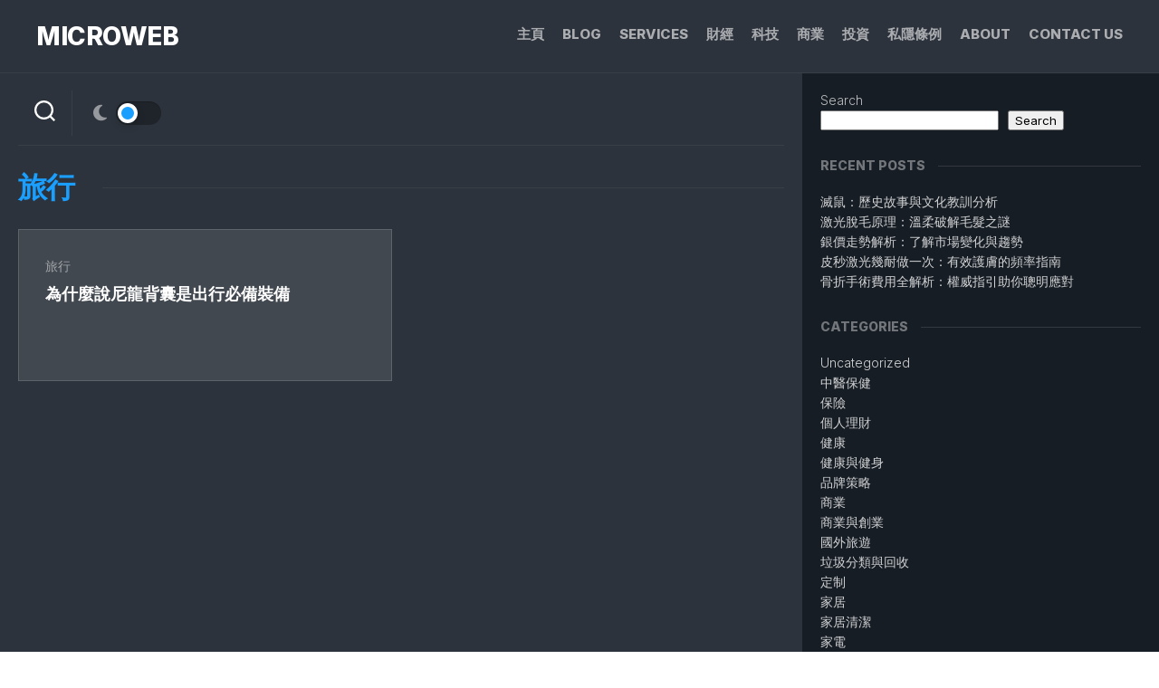

--- FILE ---
content_type: text/html; charset=UTF-8
request_url: https://microweb.com.hk/category/%E6%97%85%E8%A1%8C/
body_size: 11369
content:
<!DOCTYPE html> 
<html class="no-js" lang="en-US">

<head>
	<meta charset="UTF-8">
	<meta name="viewport" content="width=device-width, initial-scale=1.0">
	<link rel="profile" href="https://gmpg.org/xfn/11">
		
	<meta name='robots' content='index, follow, max-image-preview:large, max-snippet:-1, max-video-preview:-1' />
<script>document.documentElement.className = document.documentElement.className.replace("no-js","js");</script>

	<!-- This site is optimized with the Yoast SEO plugin v26.8 - https://yoast.com/product/yoast-seo-wordpress/ -->
	<title>旅行 Archives - MICROWEB</title>
	<link rel="canonical" href="https://microweb.com.hk/category/旅行/" />
	<meta property="og:locale" content="en_US" />
	<meta property="og:type" content="article" />
	<meta property="og:title" content="旅行 Archives - MICROWEB" />
	<meta property="og:url" content="https://microweb.com.hk/category/旅行/" />
	<meta property="og:site_name" content="MICROWEB" />
	<meta name="twitter:card" content="summary_large_image" />
	<script type="application/ld+json" class="yoast-schema-graph">{"@context":"https://schema.org","@graph":[{"@type":"CollectionPage","@id":"https://microweb.com.hk/category/%e6%97%85%e8%a1%8c/","url":"https://microweb.com.hk/category/%e6%97%85%e8%a1%8c/","name":"旅行 Archives - MICROWEB","isPartOf":{"@id":"https://microweb.com.hk/#website"},"primaryImageOfPage":{"@id":"https://microweb.com.hk/category/%e6%97%85%e8%a1%8c/#primaryimage"},"image":{"@id":"https://microweb.com.hk/category/%e6%97%85%e8%a1%8c/#primaryimage"},"thumbnailUrl":"https://microweb.com.hk/wp-content/uploads/2024/04/istockphoto-1322139186-612x612-1.jpg","breadcrumb":{"@id":"https://microweb.com.hk/category/%e6%97%85%e8%a1%8c/#breadcrumb"},"inLanguage":"en-US"},{"@type":"ImageObject","inLanguage":"en-US","@id":"https://microweb.com.hk/category/%e6%97%85%e8%a1%8c/#primaryimage","url":"https://microweb.com.hk/wp-content/uploads/2024/04/istockphoto-1322139186-612x612-1.jpg","contentUrl":"https://microweb.com.hk/wp-content/uploads/2024/04/istockphoto-1322139186-612x612-1.jpg","width":612,"height":408,"caption":"A woman in white clothes uses a tablet to check in for an airplane flight before leaving for the airport."},{"@type":"BreadcrumbList","@id":"https://microweb.com.hk/category/%e6%97%85%e8%a1%8c/#breadcrumb","itemListElement":[{"@type":"ListItem","position":1,"name":"Home","item":"https://microweb.com.hk/"},{"@type":"ListItem","position":2,"name":"旅行"}]},{"@type":"WebSite","@id":"https://microweb.com.hk/#website","url":"https://microweb.com.hk/","name":"MICROWEB","description":"","potentialAction":[{"@type":"SearchAction","target":{"@type":"EntryPoint","urlTemplate":"https://microweb.com.hk/?s={search_term_string}"},"query-input":{"@type":"PropertyValueSpecification","valueRequired":true,"valueName":"search_term_string"}}],"inLanguage":"en-US"}]}</script>
	<!-- / Yoast SEO plugin. -->


<link rel='dns-prefetch' href='//fonts.googleapis.com' />
<link rel="alternate" type="application/rss+xml" title="MICROWEB &raquo; Feed" href="https://microweb.com.hk/feed/" />
<link rel="alternate" type="application/rss+xml" title="MICROWEB &raquo; Comments Feed" href="https://microweb.com.hk/comments/feed/" />
<link rel="alternate" type="application/rss+xml" title="MICROWEB &raquo; 旅行 Category Feed" href="https://microweb.com.hk/category/%e6%97%85%e8%a1%8c/feed/" />
<style id='wp-img-auto-sizes-contain-inline-css' type='text/css'>
img:is([sizes=auto i],[sizes^="auto," i]){contain-intrinsic-size:3000px 1500px}
/*# sourceURL=wp-img-auto-sizes-contain-inline-css */
</style>

<style id='wp-emoji-styles-inline-css' type='text/css'>

	img.wp-smiley, img.emoji {
		display: inline !important;
		border: none !important;
		box-shadow: none !important;
		height: 1em !important;
		width: 1em !important;
		margin: 0 0.07em !important;
		vertical-align: -0.1em !important;
		background: none !important;
		padding: 0 !important;
	}
/*# sourceURL=wp-emoji-styles-inline-css */
</style>
<link rel='stylesheet' id='wp-block-library-css' href='https://microweb.com.hk/wp-includes/css/dist/block-library/style.min.css?ver=6.9' type='text/css' media='all' />
<style id='classic-theme-styles-inline-css' type='text/css'>
/*! This file is auto-generated */
.wp-block-button__link{color:#fff;background-color:#32373c;border-radius:9999px;box-shadow:none;text-decoration:none;padding:calc(.667em + 2px) calc(1.333em + 2px);font-size:1.125em}.wp-block-file__button{background:#32373c;color:#fff;text-decoration:none}
/*# sourceURL=/wp-includes/css/classic-themes.min.css */
</style>
<style id='global-styles-inline-css' type='text/css'>
:root{--wp--preset--aspect-ratio--square: 1;--wp--preset--aspect-ratio--4-3: 4/3;--wp--preset--aspect-ratio--3-4: 3/4;--wp--preset--aspect-ratio--3-2: 3/2;--wp--preset--aspect-ratio--2-3: 2/3;--wp--preset--aspect-ratio--16-9: 16/9;--wp--preset--aspect-ratio--9-16: 9/16;--wp--preset--color--black: #000000;--wp--preset--color--cyan-bluish-gray: #abb8c3;--wp--preset--color--white: #ffffff;--wp--preset--color--pale-pink: #f78da7;--wp--preset--color--vivid-red: #cf2e2e;--wp--preset--color--luminous-vivid-orange: #ff6900;--wp--preset--color--luminous-vivid-amber: #fcb900;--wp--preset--color--light-green-cyan: #7bdcb5;--wp--preset--color--vivid-green-cyan: #00d084;--wp--preset--color--pale-cyan-blue: #8ed1fc;--wp--preset--color--vivid-cyan-blue: #0693e3;--wp--preset--color--vivid-purple: #9b51e0;--wp--preset--gradient--vivid-cyan-blue-to-vivid-purple: linear-gradient(135deg,rgb(6,147,227) 0%,rgb(155,81,224) 100%);--wp--preset--gradient--light-green-cyan-to-vivid-green-cyan: linear-gradient(135deg,rgb(122,220,180) 0%,rgb(0,208,130) 100%);--wp--preset--gradient--luminous-vivid-amber-to-luminous-vivid-orange: linear-gradient(135deg,rgb(252,185,0) 0%,rgb(255,105,0) 100%);--wp--preset--gradient--luminous-vivid-orange-to-vivid-red: linear-gradient(135deg,rgb(255,105,0) 0%,rgb(207,46,46) 100%);--wp--preset--gradient--very-light-gray-to-cyan-bluish-gray: linear-gradient(135deg,rgb(238,238,238) 0%,rgb(169,184,195) 100%);--wp--preset--gradient--cool-to-warm-spectrum: linear-gradient(135deg,rgb(74,234,220) 0%,rgb(151,120,209) 20%,rgb(207,42,186) 40%,rgb(238,44,130) 60%,rgb(251,105,98) 80%,rgb(254,248,76) 100%);--wp--preset--gradient--blush-light-purple: linear-gradient(135deg,rgb(255,206,236) 0%,rgb(152,150,240) 100%);--wp--preset--gradient--blush-bordeaux: linear-gradient(135deg,rgb(254,205,165) 0%,rgb(254,45,45) 50%,rgb(107,0,62) 100%);--wp--preset--gradient--luminous-dusk: linear-gradient(135deg,rgb(255,203,112) 0%,rgb(199,81,192) 50%,rgb(65,88,208) 100%);--wp--preset--gradient--pale-ocean: linear-gradient(135deg,rgb(255,245,203) 0%,rgb(182,227,212) 50%,rgb(51,167,181) 100%);--wp--preset--gradient--electric-grass: linear-gradient(135deg,rgb(202,248,128) 0%,rgb(113,206,126) 100%);--wp--preset--gradient--midnight: linear-gradient(135deg,rgb(2,3,129) 0%,rgb(40,116,252) 100%);--wp--preset--font-size--small: 13px;--wp--preset--font-size--medium: 20px;--wp--preset--font-size--large: 36px;--wp--preset--font-size--x-large: 42px;--wp--preset--spacing--20: 0.44rem;--wp--preset--spacing--30: 0.67rem;--wp--preset--spacing--40: 1rem;--wp--preset--spacing--50: 1.5rem;--wp--preset--spacing--60: 2.25rem;--wp--preset--spacing--70: 3.38rem;--wp--preset--spacing--80: 5.06rem;--wp--preset--shadow--natural: 6px 6px 9px rgba(0, 0, 0, 0.2);--wp--preset--shadow--deep: 12px 12px 50px rgba(0, 0, 0, 0.4);--wp--preset--shadow--sharp: 6px 6px 0px rgba(0, 0, 0, 0.2);--wp--preset--shadow--outlined: 6px 6px 0px -3px rgb(255, 255, 255), 6px 6px rgb(0, 0, 0);--wp--preset--shadow--crisp: 6px 6px 0px rgb(0, 0, 0);}:where(.is-layout-flex){gap: 0.5em;}:where(.is-layout-grid){gap: 0.5em;}body .is-layout-flex{display: flex;}.is-layout-flex{flex-wrap: wrap;align-items: center;}.is-layout-flex > :is(*, div){margin: 0;}body .is-layout-grid{display: grid;}.is-layout-grid > :is(*, div){margin: 0;}:where(.wp-block-columns.is-layout-flex){gap: 2em;}:where(.wp-block-columns.is-layout-grid){gap: 2em;}:where(.wp-block-post-template.is-layout-flex){gap: 1.25em;}:where(.wp-block-post-template.is-layout-grid){gap: 1.25em;}.has-black-color{color: var(--wp--preset--color--black) !important;}.has-cyan-bluish-gray-color{color: var(--wp--preset--color--cyan-bluish-gray) !important;}.has-white-color{color: var(--wp--preset--color--white) !important;}.has-pale-pink-color{color: var(--wp--preset--color--pale-pink) !important;}.has-vivid-red-color{color: var(--wp--preset--color--vivid-red) !important;}.has-luminous-vivid-orange-color{color: var(--wp--preset--color--luminous-vivid-orange) !important;}.has-luminous-vivid-amber-color{color: var(--wp--preset--color--luminous-vivid-amber) !important;}.has-light-green-cyan-color{color: var(--wp--preset--color--light-green-cyan) !important;}.has-vivid-green-cyan-color{color: var(--wp--preset--color--vivid-green-cyan) !important;}.has-pale-cyan-blue-color{color: var(--wp--preset--color--pale-cyan-blue) !important;}.has-vivid-cyan-blue-color{color: var(--wp--preset--color--vivid-cyan-blue) !important;}.has-vivid-purple-color{color: var(--wp--preset--color--vivid-purple) !important;}.has-black-background-color{background-color: var(--wp--preset--color--black) !important;}.has-cyan-bluish-gray-background-color{background-color: var(--wp--preset--color--cyan-bluish-gray) !important;}.has-white-background-color{background-color: var(--wp--preset--color--white) !important;}.has-pale-pink-background-color{background-color: var(--wp--preset--color--pale-pink) !important;}.has-vivid-red-background-color{background-color: var(--wp--preset--color--vivid-red) !important;}.has-luminous-vivid-orange-background-color{background-color: var(--wp--preset--color--luminous-vivid-orange) !important;}.has-luminous-vivid-amber-background-color{background-color: var(--wp--preset--color--luminous-vivid-amber) !important;}.has-light-green-cyan-background-color{background-color: var(--wp--preset--color--light-green-cyan) !important;}.has-vivid-green-cyan-background-color{background-color: var(--wp--preset--color--vivid-green-cyan) !important;}.has-pale-cyan-blue-background-color{background-color: var(--wp--preset--color--pale-cyan-blue) !important;}.has-vivid-cyan-blue-background-color{background-color: var(--wp--preset--color--vivid-cyan-blue) !important;}.has-vivid-purple-background-color{background-color: var(--wp--preset--color--vivid-purple) !important;}.has-black-border-color{border-color: var(--wp--preset--color--black) !important;}.has-cyan-bluish-gray-border-color{border-color: var(--wp--preset--color--cyan-bluish-gray) !important;}.has-white-border-color{border-color: var(--wp--preset--color--white) !important;}.has-pale-pink-border-color{border-color: var(--wp--preset--color--pale-pink) !important;}.has-vivid-red-border-color{border-color: var(--wp--preset--color--vivid-red) !important;}.has-luminous-vivid-orange-border-color{border-color: var(--wp--preset--color--luminous-vivid-orange) !important;}.has-luminous-vivid-amber-border-color{border-color: var(--wp--preset--color--luminous-vivid-amber) !important;}.has-light-green-cyan-border-color{border-color: var(--wp--preset--color--light-green-cyan) !important;}.has-vivid-green-cyan-border-color{border-color: var(--wp--preset--color--vivid-green-cyan) !important;}.has-pale-cyan-blue-border-color{border-color: var(--wp--preset--color--pale-cyan-blue) !important;}.has-vivid-cyan-blue-border-color{border-color: var(--wp--preset--color--vivid-cyan-blue) !important;}.has-vivid-purple-border-color{border-color: var(--wp--preset--color--vivid-purple) !important;}.has-vivid-cyan-blue-to-vivid-purple-gradient-background{background: var(--wp--preset--gradient--vivid-cyan-blue-to-vivid-purple) !important;}.has-light-green-cyan-to-vivid-green-cyan-gradient-background{background: var(--wp--preset--gradient--light-green-cyan-to-vivid-green-cyan) !important;}.has-luminous-vivid-amber-to-luminous-vivid-orange-gradient-background{background: var(--wp--preset--gradient--luminous-vivid-amber-to-luminous-vivid-orange) !important;}.has-luminous-vivid-orange-to-vivid-red-gradient-background{background: var(--wp--preset--gradient--luminous-vivid-orange-to-vivid-red) !important;}.has-very-light-gray-to-cyan-bluish-gray-gradient-background{background: var(--wp--preset--gradient--very-light-gray-to-cyan-bluish-gray) !important;}.has-cool-to-warm-spectrum-gradient-background{background: var(--wp--preset--gradient--cool-to-warm-spectrum) !important;}.has-blush-light-purple-gradient-background{background: var(--wp--preset--gradient--blush-light-purple) !important;}.has-blush-bordeaux-gradient-background{background: var(--wp--preset--gradient--blush-bordeaux) !important;}.has-luminous-dusk-gradient-background{background: var(--wp--preset--gradient--luminous-dusk) !important;}.has-pale-ocean-gradient-background{background: var(--wp--preset--gradient--pale-ocean) !important;}.has-electric-grass-gradient-background{background: var(--wp--preset--gradient--electric-grass) !important;}.has-midnight-gradient-background{background: var(--wp--preset--gradient--midnight) !important;}.has-small-font-size{font-size: var(--wp--preset--font-size--small) !important;}.has-medium-font-size{font-size: var(--wp--preset--font-size--medium) !important;}.has-large-font-size{font-size: var(--wp--preset--font-size--large) !important;}.has-x-large-font-size{font-size: var(--wp--preset--font-size--x-large) !important;}
:where(.wp-block-post-template.is-layout-flex){gap: 1.25em;}:where(.wp-block-post-template.is-layout-grid){gap: 1.25em;}
:where(.wp-block-term-template.is-layout-flex){gap: 1.25em;}:where(.wp-block-term-template.is-layout-grid){gap: 1.25em;}
:where(.wp-block-columns.is-layout-flex){gap: 2em;}:where(.wp-block-columns.is-layout-grid){gap: 2em;}
:root :where(.wp-block-pullquote){font-size: 1.5em;line-height: 1.6;}
/*# sourceURL=global-styles-inline-css */
</style>
<link rel='stylesheet' id='timelines-style-css' href='https://microweb.com.hk/wp-content/themes/timelines/style.css?ver=6.9' type='text/css' media='all' />
<style id='timelines-style-inline-css' type='text/css'>
body { font-family: "Inter", Arial, sans-serif; }

/*# sourceURL=timelines-style-inline-css */
</style>
<link rel='stylesheet' id='timelines-responsive-css' href='https://microweb.com.hk/wp-content/themes/timelines/responsive.css?ver=6.9' type='text/css' media='all' />
<link rel='stylesheet' id='timelines-light-css' href='https://microweb.com.hk/wp-content/themes/timelines/light.css?ver=6.9' type='text/css' media='all' />
<link rel='stylesheet' id='timelines-font-awesome-css' href='https://microweb.com.hk/wp-content/themes/timelines/fonts/all.min.css?ver=6.9' type='text/css' media='all' />
<link rel='stylesheet' id='inter-css' href='//fonts.googleapis.com/css?family=Inter%3A400%2C300%2C600%2C800&#038;ver=6.9' type='text/css' media='all' />
<script type="text/javascript" src="https://microweb.com.hk/wp-includes/js/jquery/jquery.min.js?ver=3.7.1" id="jquery-core-js"></script>
<script type="text/javascript" src="https://microweb.com.hk/wp-includes/js/jquery/jquery-migrate.min.js?ver=3.4.1" id="jquery-migrate-js"></script>
<script type="text/javascript" src="https://microweb.com.hk/wp-content/themes/timelines/js/slick.min.js?ver=6.9" id="timelines-slick-js"></script>
<link rel="https://api.w.org/" href="https://microweb.com.hk/wp-json/" /><link rel="alternate" title="JSON" type="application/json" href="https://microweb.com.hk/wp-json/wp/v2/categories/25" /><link rel="EditURI" type="application/rsd+xml" title="RSD" href="https://microweb.com.hk/xmlrpc.php?rsd" />
<meta name="generator" content="WordPress 6.9" />
<meta name="generator" content="Elementor 3.34.2; features: additional_custom_breakpoints; settings: css_print_method-internal, google_font-enabled, font_display-swap">
			<style>
				.e-con.e-parent:nth-of-type(n+4):not(.e-lazyloaded):not(.e-no-lazyload),
				.e-con.e-parent:nth-of-type(n+4):not(.e-lazyloaded):not(.e-no-lazyload) * {
					background-image: none !important;
				}
				@media screen and (max-height: 1024px) {
					.e-con.e-parent:nth-of-type(n+3):not(.e-lazyloaded):not(.e-no-lazyload),
					.e-con.e-parent:nth-of-type(n+3):not(.e-lazyloaded):not(.e-no-lazyload) * {
						background-image: none !important;
					}
				}
				@media screen and (max-height: 640px) {
					.e-con.e-parent:nth-of-type(n+2):not(.e-lazyloaded):not(.e-no-lazyload),
					.e-con.e-parent:nth-of-type(n+2):not(.e-lazyloaded):not(.e-no-lazyload) * {
						background-image: none !important;
					}
				}
			</style>
			<style id="kirki-inline-styles"></style></head>

<body class="archive category category-25 wp-embed-responsive wp-theme-timelines full-width invert-light-logo featured-fade logged-out elementor-default elementor-kit-540">

	<script>
		document.body.classList.add(localStorage.getItem('theme') || 'dark');
	</script>


<a class="skip-link screen-reader-text" href="#page">Skip to content</a>

<div id="wrapper">
	
	<header id="header" class="nav-menu-dropdown-left">
	
		<div class="group">
			<p class="site-title"><a href="https://microweb.com.hk/" rel="home">MICROWEB</a></p>
							<p class="site-description"></p>
						
							<div id="wrap-nav-header" class="wrap-nav">
							<nav id="nav-header-nav" class="main-navigation nav-menu">
			<button class="menu-toggle" aria-controls="primary-menu" aria-expanded="false">
				<span class="screen-reader-text">Expand Menu</span><div class="menu-toggle-icon"><span></span><span></span><span></span></div>			</button>
			<div class="menu-main-menu-container"><ul id="nav-header" class="menu"><li id="menu-item-21" class="menu-item menu-item-type-post_type menu-item-object-page menu-item-21"><span class="menu-item-wrapper"><a href="https://microweb.com.hk/home/">主頁</a></span></li>
<li id="menu-item-563" class="menu-item menu-item-type-post_type menu-item-object-page current_page_parent menu-item-563"><span class="menu-item-wrapper"><a href="https://microweb.com.hk/blog/"><span class="screen-reader-text">Current Page Parent </span>Blog</a></span></li>
<li id="menu-item-695" class="menu-item menu-item-type-post_type menu-item-object-page menu-item-695"><span class="menu-item-wrapper"><a href="https://microweb.com.hk/services/">Services</a></span></li>
<li id="menu-item-691" class="menu-item menu-item-type-post_type menu-item-object-page menu-item-691"><span class="menu-item-wrapper"><a href="https://microweb.com.hk/%e8%b2%a1%e7%b6%93/">財經</a></span></li>
<li id="menu-item-692" class="menu-item menu-item-type-post_type menu-item-object-page menu-item-692"><span class="menu-item-wrapper"><a href="https://microweb.com.hk/%e7%a7%91%e6%8a%80/">科技</a></span></li>
<li id="menu-item-696" class="menu-item menu-item-type-taxonomy menu-item-object-category menu-item-696"><span class="menu-item-wrapper"><a href="https://microweb.com.hk/category/%e5%95%86%e6%a5%ad/">商業</a></span></li>
<li id="menu-item-697" class="menu-item menu-item-type-taxonomy menu-item-object-category menu-item-697"><span class="menu-item-wrapper"><a href="https://microweb.com.hk/category/%e6%8a%95%e8%b3%87/">投資</a></span></li>
<li id="menu-item-562" class="menu-item menu-item-type-post_type menu-item-object-page menu-item-562"><span class="menu-item-wrapper"><a href="https://microweb.com.hk/%e7%a7%81%e9%9a%b1%e6%a2%9d%e4%be%8b/">私隱條例</a></span></li>
<li id="menu-item-694" class="menu-item menu-item-type-post_type menu-item-object-page menu-item-694"><span class="menu-item-wrapper"><a href="https://microweb.com.hk/about/">About</a></span></li>
<li id="menu-item-693" class="menu-item menu-item-type-post_type menu-item-object-page menu-item-693"><span class="menu-item-wrapper"><a href="https://microweb.com.hk/contact-us/">Contact Us</a></span></li>
</ul></div>		</nav>
						</div>
						
						
		</div>
		
	</header><!--/#header-->

	<div class="grid-container">
		
		
<div class="left-sidebar">
	<div class="left-sidebar-inner styled-scrollbars">
		<div class="left-sidebar-inner-pad">
			
			<div class="sidebar sidebar-content">
					
								
								
				
		<div id="recent-posts-3" class="widget widget_recent_entries">
		<h3>最新文章</h3>
		<ul>
											<li>
					<a href="https://microweb.com.hk/2026/01/05/%e6%bb%85%e9%bc%a0%ef%bc%9a%e6%ad%b7%e5%8f%b2%e6%95%85%e4%ba%8b%e8%88%87%e6%96%87%e5%8c%96%e6%95%99%e8%a8%93%e5%88%86%e6%9e%90/">滅鼠：歷史故事與文化教訓分析</a>
											<span class="post-date">January 5, 2026</span>
									</li>
											<li>
					<a href="https://microweb.com.hk/2026/01/05/%e6%bf%80%e5%85%89%e8%84%ab%e6%af%9b%e5%8e%9f%e7%90%86%ef%bc%9a%e6%ba%ab%e6%9f%94%e7%a0%b4%e8%a7%a3%e6%af%9b%e9%ab%ae%e4%b9%8b%e8%ac%8e/">激光脫毛原理：溫柔破解毛髮之謎</a>
											<span class="post-date">January 5, 2026</span>
									</li>
											<li>
					<a href="https://microweb.com.hk/2026/01/05/%e9%8a%80%e5%83%b9%e8%b5%b0%e5%8b%a2%e8%a7%a3%e6%9e%90%ef%bc%9a%e4%ba%86%e8%a7%a3%e5%b8%82%e5%a0%b4%e8%ae%8a%e5%8c%96%e8%88%87%e8%b6%a8%e5%8b%a2/">銀價走勢解析：了解市場變化與趨勢</a>
											<span class="post-date">January 5, 2026</span>
									</li>
											<li>
					<a href="https://microweb.com.hk/2026/01/05/%e7%9a%ae%e7%a7%92%e6%bf%80%e5%85%89%e5%b9%be%e8%80%90%e5%81%9a%e4%b8%80%e6%ac%a1%ef%bc%9a%e6%9c%89%e6%95%88%e8%ad%b7%e8%86%9a%e7%9a%84%e9%a0%bb%e7%8e%87%e6%8c%87%e5%8d%97/">皮秒激光幾耐做一次：有效護膚的頻率指南</a>
											<span class="post-date">January 5, 2026</span>
									</li>
											<li>
					<a href="https://microweb.com.hk/2026/01/05/%e9%aa%a8%e6%8a%98%e6%89%8b%e8%a1%93%e8%b2%bb%e7%94%a8%e5%85%a8%e8%a7%a3%e6%9e%90%ef%bc%9a%e6%ac%8a%e5%a8%81%e6%8c%87%e5%bc%95%e5%8a%a9%e4%bd%a0%e8%81%b0%e6%98%8e%e6%87%89%e5%b0%8d/">骨折手術費用全解析：權威指引助你聰明應對</a>
											<span class="post-date">January 5, 2026</span>
									</li>
											<li>
					<a href="https://microweb.com.hk/2026/01/05/%e5%8d%8a%e6%9c%88%e6%9d%bf%e6%89%8b%e8%a1%93%e8%b2%bb%e7%94%a8%e8%a9%b3%e8%a7%a3%e8%88%87%e5%af%a6%e9%9a%9b%e8%80%83%e9%87%8f/">半月板手術費用詳解與實際考量</a>
											<span class="post-date">January 5, 2026</span>
									</li>
					</ul>

		</div>				
			</div><!--/.sidebar-content-->

		</div>
	</div>
</div>		
		<div class="subgrid-container">
			<div class="main-header">
				
					
				
								
									

								
								
			</div>
			<div class="main-container" id="page">

<div class="main-content">

	<div class="subheader group">

			<div class="search-trap-focus">
			<button class="toggle-search" data-target=".search-trap-focus">
				<svg class="svg-icon" id="svg-search" aria-hidden="true" role="img" focusable="false" xmlns="http://www.w3.org/2000/svg" width="23" height="23" viewBox="0 0 23 23"><path d="M38.710696,48.0601792 L43,52.3494831 L41.3494831,54 L37.0601792,49.710696 C35.2632422,51.1481185 32.9839107,52.0076499 30.5038249,52.0076499 C24.7027226,52.0076499 20,47.3049272 20,41.5038249 C20,35.7027226 24.7027226,31 30.5038249,31 C36.3049272,31 41.0076499,35.7027226 41.0076499,41.5038249 C41.0076499,43.9839107 40.1481185,46.2632422 38.710696,48.0601792 Z M36.3875844,47.1716785 C37.8030221,45.7026647 38.6734666,43.7048964 38.6734666,41.5038249 C38.6734666,36.9918565 35.0157934,33.3341833 30.5038249,33.3341833 C25.9918565,33.3341833 22.3341833,36.9918565 22.3341833,41.5038249 C22.3341833,46.0157934 25.9918565,49.6734666 30.5038249,49.6734666 C32.7048964,49.6734666 34.7026647,48.8030221 36.1716785,47.3875844 C36.2023931,47.347638 36.2360451,47.3092237 36.2726343,47.2726343 C36.3092237,47.2360451 36.347638,47.2023931 36.3875844,47.1716785 Z" transform="translate(-20 -31)"></path></svg>
				<svg class="svg-icon" id="svg-close" aria-hidden="true" role="img" focusable="false" xmlns="http://www.w3.org/2000/svg" width="23" height="23" viewBox="0 0 16 16"><polygon fill="" fill-rule="evenodd" points="6.852 7.649 .399 1.195 1.445 .149 7.899 6.602 14.352 .149 15.399 1.195 8.945 7.649 15.399 14.102 14.352 15.149 7.899 8.695 1.445 15.149 .399 14.102"></polygon></svg>
			</button>
			<div class="search-expand">
				<div class="search-expand-inner">
					<form method="get" class="searchform themeform" action="https://microweb.com.hk/">
	<div>
		<input type="text" class="search" name="s" onblur="if(this.value=='')this.value='To search type and hit enter';" onfocus="if(this.value=='To search type and hit enter')this.value='';" value="To search type and hit enter" />
	</div>
</form>				</div>
			</div>
		</div>
	
			<button id="theme-toggle">
			<i class="fas fa-sun"></i>
			<i class="fas fa-moon"></i>
			<span id="theme-toggle-btn"></span>
		</button>
	
			<ul class="social-links"></ul>	
</div>	
	<div class="stickywrap">
	
			<h1 class="sticky-heading sticky-heading-alt">旅行</h1>


			
		<div class="category-featured-cards group">
			<div class="featured-card-outer">
	<div class="featured-card">

		<div class="featured-card-image-wrapper">
			<div class="featured-card-image" style="background-image:url('https://microweb.com.hk/wp-content/uploads/2024/04/istockphoto-1322139186-612x612-1.jpg');">
				<a class="featured-card-link" href="https://microweb.com.hk/2024/04/18/%e7%82%ba%e4%bb%80%e9%ba%bc%e8%aa%aa%e5%b0%bc%e9%be%8d%e8%83%8c%e5%9b%8a%e6%98%af%e5%87%ba%e8%a1%8c%e5%bf%85%e5%82%99%e8%a3%9d%e5%82%99/"></a>
			</div>
												</div>
		
		<div class="featured-card-content">
			<div class="featured-card-category"><a href="https://microweb.com.hk/category/%e6%97%85%e8%a1%8c/" rel="category tag">旅行</a></div>
			<h2 class="featured-card-title">
				<a href="https://microweb.com.hk/2024/04/18/%e7%82%ba%e4%bb%80%e9%ba%bc%e8%aa%aa%e5%b0%bc%e9%be%8d%e8%83%8c%e5%9b%8a%e6%98%af%e5%87%ba%e8%a1%8c%e5%bf%85%e5%82%99%e8%a3%9d%e5%82%99/" rel="bookmark">為什麼說尼龍背囊是出行必備裝備</a>
			</h2>
		</div>
		
	</div>
</div>		</div>
	
	</div>
	
	
</div><!--/.main-content-->


<div class="right-sidebar styled-scrollbars">
	<aside class="right-sidebar-inner">
		<div class="right-sidebar-inner-pad">
		
			<div class="sidebar sidebar-content">

								
				<div id="block-16" class="widget widget_block widget_search"><form role="search" method="get" action="https://microweb.com.hk/" class="wp-block-search__button-outside wp-block-search__text-button wp-block-search"    ><label class="wp-block-search__label" for="wp-block-search__input-1" >Search</label><div class="wp-block-search__inside-wrapper" ><input class="wp-block-search__input" id="wp-block-search__input-1" placeholder="" value="" type="search" name="s" required /><button aria-label="Search" class="wp-block-search__button wp-element-button" type="submit" >Search</button></div></form></div><div id="block-17" class="widget widget_block"><div class="wp-block-group"><div class="wp-block-group__inner-container is-layout-flow wp-block-group-is-layout-flow"><h2 class="wp-block-heading">Recent Posts</h2><ul class="wp-block-latest-posts__list wp-block-latest-posts"><li><a class="wp-block-latest-posts__post-title" href="https://microweb.com.hk/2026/01/05/%e6%bb%85%e9%bc%a0%ef%bc%9a%e6%ad%b7%e5%8f%b2%e6%95%85%e4%ba%8b%e8%88%87%e6%96%87%e5%8c%96%e6%95%99%e8%a8%93%e5%88%86%e6%9e%90/">滅鼠：歷史故事與文化教訓分析</a></li>
<li><a class="wp-block-latest-posts__post-title" href="https://microweb.com.hk/2026/01/05/%e6%bf%80%e5%85%89%e8%84%ab%e6%af%9b%e5%8e%9f%e7%90%86%ef%bc%9a%e6%ba%ab%e6%9f%94%e7%a0%b4%e8%a7%a3%e6%af%9b%e9%ab%ae%e4%b9%8b%e8%ac%8e/">激光脫毛原理：溫柔破解毛髮之謎</a></li>
<li><a class="wp-block-latest-posts__post-title" href="https://microweb.com.hk/2026/01/05/%e9%8a%80%e5%83%b9%e8%b5%b0%e5%8b%a2%e8%a7%a3%e6%9e%90%ef%bc%9a%e4%ba%86%e8%a7%a3%e5%b8%82%e5%a0%b4%e8%ae%8a%e5%8c%96%e8%88%87%e8%b6%a8%e5%8b%a2/">銀價走勢解析：了解市場變化與趨勢</a></li>
<li><a class="wp-block-latest-posts__post-title" href="https://microweb.com.hk/2026/01/05/%e7%9a%ae%e7%a7%92%e6%bf%80%e5%85%89%e5%b9%be%e8%80%90%e5%81%9a%e4%b8%80%e6%ac%a1%ef%bc%9a%e6%9c%89%e6%95%88%e8%ad%b7%e8%86%9a%e7%9a%84%e9%a0%bb%e7%8e%87%e6%8c%87%e5%8d%97/">皮秒激光幾耐做一次：有效護膚的頻率指南</a></li>
<li><a class="wp-block-latest-posts__post-title" href="https://microweb.com.hk/2026/01/05/%e9%aa%a8%e6%8a%98%e6%89%8b%e8%a1%93%e8%b2%bb%e7%94%a8%e5%85%a8%e8%a7%a3%e6%9e%90%ef%bc%9a%e6%ac%8a%e5%a8%81%e6%8c%87%e5%bc%95%e5%8a%a9%e4%bd%a0%e8%81%b0%e6%98%8e%e6%87%89%e5%b0%8d/">骨折手術費用全解析：權威指引助你聰明應對</a></li>
</ul></div></div></div><div id="block-20" class="widget widget_block"><div class="wp-block-group"><div class="wp-block-group__inner-container is-layout-flow wp-block-group-is-layout-flow"><h2 class="wp-block-heading">Categories</h2><ul class="wp-block-categories-list wp-block-categories">	<li class="cat-item cat-item-1"><a href="https://microweb.com.hk/category/uncategorized/">Uncategorized</a>
</li>
	<li class="cat-item cat-item-62"><a href="https://microweb.com.hk/category/%e4%b8%ad%e9%86%ab%e4%bf%9d%e5%81%a5/">中醫保健</a>
</li>
	<li class="cat-item cat-item-21"><a href="https://microweb.com.hk/category/%e4%bf%9d%e9%9a%aa/">保險</a>
</li>
	<li class="cat-item cat-item-57"><a href="https://microweb.com.hk/category/%e5%80%8b%e4%ba%ba%e7%90%86%e8%b2%a1/">個人理財</a>
</li>
	<li class="cat-item cat-item-19"><a href="https://microweb.com.hk/category/%e5%81%a5%e5%ba%b7/">健康</a>
</li>
	<li class="cat-item cat-item-44"><a href="https://microweb.com.hk/category/%e5%81%a5%e5%ba%b7%e8%88%87%e5%81%a5%e8%ba%ab/">健康與健身</a>
</li>
	<li class="cat-item cat-item-58"><a href="https://microweb.com.hk/category/%e5%93%81%e7%89%8c%e7%ad%96%e7%95%a5/">品牌策略</a>
</li>
	<li class="cat-item cat-item-13"><a href="https://microweb.com.hk/category/%e5%95%86%e6%a5%ad/">商業</a>
</li>
	<li class="cat-item cat-item-41"><a href="https://microweb.com.hk/category/%e5%95%86%e6%a5%ad%e8%88%87%e5%89%b5%e6%a5%ad/">商業與創業</a>
</li>
	<li class="cat-item cat-item-50"><a href="https://microweb.com.hk/category/%e5%9c%8b%e5%a4%96%e6%97%85%e9%81%8a/">國外旅遊</a>
</li>
	<li class="cat-item cat-item-66"><a href="https://microweb.com.hk/category/%e5%9e%83%e5%9c%be%e5%88%86%e9%a1%9e%e8%88%87%e5%9b%9e%e6%94%b6/">垃圾分類與回收</a>
</li>
	<li class="cat-item cat-item-22"><a href="https://microweb.com.hk/category/%e5%ae%9a%e5%88%b6/">定制</a>
</li>
	<li class="cat-item cat-item-30"><a href="https://microweb.com.hk/category/%e5%ae%b6%e5%b1%85/">家居</a>
</li>
	<li class="cat-item cat-item-32"><a href="https://microweb.com.hk/category/%e5%ae%b6%e5%b1%85%e6%b8%85%e6%bd%94/">家居清潔</a>
</li>
	<li class="cat-item cat-item-34"><a href="https://microweb.com.hk/category/%e5%ae%b6%e9%9b%bb/">家電</a>
</li>
	<li class="cat-item cat-item-48"><a href="https://microweb.com.hk/category/%e5%b1%85%e5%ae%b6%e8%a8%ad%e8%a8%88%e8%88%87%e8%a3%9d%e4%bf%ae/">居家設計與裝修</a>
</li>
	<li class="cat-item cat-item-55"><a href="https://microweb.com.hk/category/%e5%b9%bc%e5%85%92%e6%95%99%e8%82%b2/">幼兒教育</a>
</li>
	<li class="cat-item cat-item-24"><a href="https://microweb.com.hk/category/%e6%85%88%e5%96%84/">慈善</a>
</li>
	<li class="cat-item cat-item-27"><a href="https://microweb.com.hk/category/%e6%87%b7%e5%ad%95/">懷孕</a>
</li>
	<li class="cat-item cat-item-59"><a href="https://microweb.com.hk/category/%e6%88%b6%e5%a4%96%e6%b4%bb%e5%8b%95%e8%88%87%e9%9c%b2%e7%87%9f/">戶外活動與露營</a>
</li>
	<li class="cat-item cat-item-16"><a href="https://microweb.com.hk/category/%e6%89%8b%e9%8c%b6/">手錶</a>
</li>
	<li class="cat-item cat-item-11"><a href="https://microweb.com.hk/category/%e6%8a%95%e8%b3%87/">投資</a>
</li>
	<li class="cat-item cat-item-42"><a href="https://microweb.com.hk/category/%e6%8a%95%e8%b3%87%e7%90%86%e8%b2%a1/">投資理財</a>
</li>
	<li class="cat-item cat-item-26"><a href="https://microweb.com.hk/category/%e6%95%99%e8%82%b2/">教育</a>
</li>
	<li class="cat-item cat-item-52"><a href="https://microweb.com.hk/category/%e6%95%99%e8%82%b2%e7%a7%91%e6%8a%80/">教育科技</a>
</li>
	<li class="cat-item cat-item-43"><a href="https://microweb.com.hk/category/%e6%95%b8%e7%a2%bc%e7%94%a2%e5%93%81%e8%a9%95%e6%b8%ac/">數碼產品評測</a>
</li>
	<li class="cat-item cat-item-25 current-cat"><a aria-current="page" href="https://microweb.com.hk/category/%e6%97%85%e8%a1%8c/">旅行</a>
</li>
	<li class="cat-item cat-item-63"><a href="https://microweb.com.hk/category/%e6%97%85%e9%81%8a%e4%bd%8f%e5%ae%bf%e6%8e%a8%e8%96%a6/">旅遊住宿推薦</a>
</li>
	<li class="cat-item cat-item-40"><a href="https://microweb.com.hk/category/%e6%97%85%e9%81%8a%e8%88%87%e6%8e%a2%e9%9a%aa/">旅遊與探險</a>
</li>
	<li class="cat-item cat-item-60"><a href="https://microweb.com.hk/category/%e6%99%82%e5%b0%9a%e8%88%87%e7%a9%bf%e6%90%ad/">時尚與穿搭</a>
</li>
	<li class="cat-item cat-item-39"><a href="https://microweb.com.hk/category/%e6%b8%85%e6%bd%94%e6%9c%8d%e5%8b%99/">清潔服務</a>
</li>
	<li class="cat-item cat-item-38"><a href="https://microweb.com.hk/category/%e7%89%99%e7%a7%91%e6%9c%8d%e5%8b%99/">牙科服務</a>
</li>
	<li class="cat-item cat-item-67"><a href="https://microweb.com.hk/category/%e7%92%b0%e4%bf%9d%e8%88%87%e5%8f%af%e6%8c%81%e7%ba%8c%e7%99%bc%e5%b1%95/">環保與可持續發展</a>
</li>
	<li class="cat-item cat-item-18"><a href="https://microweb.com.hk/category/%e7%94%9f%e6%b4%bb/">生活</a>
</li>
	<li class="cat-item cat-item-45"><a href="https://microweb.com.hk/category/%e7%94%9f%e6%b4%bb%e6%96%b9%e5%bc%8f%e8%88%87%e5%80%8b%e4%ba%ba%e6%88%90%e9%95%b7/">生活方式與個人成長</a>
</li>
	<li class="cat-item cat-item-4"><a href="https://microweb.com.hk/category/%e7%94%a2%e5%be%8c%e4%bf%ae%e5%be%a9/">產後修復</a>
</li>
	<li class="cat-item cat-item-61"><a href="https://microweb.com.hk/category/%e7%96%be%e7%97%85%e9%a0%90%e9%98%b2%e8%88%87%e6%b2%bb%e7%99%82/">疾病預防與治療</a>
</li>
	<li class="cat-item cat-item-54"><a href="https://microweb.com.hk/category/%e7%a4%be%e6%9c%83%e8%ad%b0%e9%a1%8c%e8%88%87%e5%85%ac%e5%85%b1%e6%94%bf%e7%ad%96/">社會議題與公共政策</a>
</li>
	<li class="cat-item cat-item-36"><a href="https://microweb.com.hk/category/%e7%a7%91%e6%8a%80/">科技</a>
</li>
	<li class="cat-item cat-item-65"><a href="https://microweb.com.hk/category/%e7%a7%91%e6%8a%80%e8%88%87%e5%89%b5%e6%96%b0/">科技與創新</a>
</li>
	<li class="cat-item cat-item-3"><a href="https://microweb.com.hk/category/%e7%a7%bb%e6%b0%91/">移民</a>
</li>
	<li class="cat-item cat-item-37"><a href="https://microweb.com.hk/category/%e7%b4%80%e5%bf%b5%e5%93%81/">紀念品</a>
</li>
	<li class="cat-item cat-item-31"><a href="https://microweb.com.hk/category/%e7%b6%b2%e8%b3%bc/">網購</a>
</li>
	<li class="cat-item cat-item-12"><a href="https://microweb.com.hk/category/%e7%be%8e%e5%ae%b9/">美容</a>
</li>
	<li class="cat-item cat-item-49"><a href="https://microweb.com.hk/category/%e7%be%8e%e5%ae%b9%e8%88%87%e8%ad%b7%e8%86%9a/">美容與護膚</a>
</li>
	<li class="cat-item cat-item-51"><a href="https://microweb.com.hk/category/%e8%81%b7%e6%b6%af%e7%99%bc%e5%b1%95/">職涯發展</a>
</li>
	<li class="cat-item cat-item-28"><a href="https://microweb.com.hk/category/%e8%82%b2%e5%85%92/">育兒</a>
</li>
	<li class="cat-item cat-item-23"><a href="https://microweb.com.hk/category/%e8%88%88%e8%b6%a3/">興趣</a>
</li>
	<li class="cat-item cat-item-14"><a href="https://microweb.com.hk/category/%e8%a3%9d%e4%bf%ae/">裝修</a>
</li>
	<li class="cat-item cat-item-29"><a href="https://microweb.com.hk/category/%e8%a8%82%e8%a3%bd/">訂製</a>
</li>
	<li class="cat-item cat-item-17"><a href="https://microweb.com.hk/category/%e8%b2%b8%e6%ac%be/">貸款</a>
</li>
	<li class="cat-item cat-item-5"><a href="https://microweb.com.hk/category/%e8%b3%bc%e7%89%a9/">購物</a>
</li>
	<li class="cat-item cat-item-35"><a href="https://microweb.com.hk/category/%e8%be%a6%e5%85%ac%e5%ae%a4/">辦公室</a>
</li>
	<li class="cat-item cat-item-33"><a href="https://microweb.com.hk/category/%e8%bf%b7%e4%bd%a0%e5%80%89/">迷你倉</a>
</li>
	<li class="cat-item cat-item-68"><a href="https://microweb.com.hk/category/%e9%81%8a%e6%88%b2%e8%88%87%e9%9b%bb%e7%ab%b6/">遊戲與電競</a>
</li>
	<li class="cat-item cat-item-46"><a href="https://microweb.com.hk/category/%e9%9b%bb%e5%ad%90%e5%95%86%e5%8b%99/">電子商務</a>
</li>
	<li class="cat-item cat-item-47"><a href="https://microweb.com.hk/category/%e9%9f%b3%e6%a8%82%e8%88%87%e8%97%9d%e6%96%87%e8%b3%87%e8%a8%8a/">音樂與藝文資訊</a>
</li>
	<li class="cat-item cat-item-56"><a href="https://microweb.com.hk/category/%e9%a3%9f%e7%89%a9%e8%88%87%e6%96%99%e7%90%86/">食物與料理</a>
</li>
	<li class="cat-item cat-item-20"><a href="https://microweb.com.hk/category/%e9%a3%b2%e9%a3%9f/">飲食</a>
</li>
	<li class="cat-item cat-item-53"><a href="https://microweb.com.hk/category/%e9%a4%90%e5%bb%b3%e8%a9%95%e5%83%b9%e8%88%87%e6%8e%a8%e8%96%a6/">餐廳評價與推薦</a>
</li>
	<li class="cat-item cat-item-64"><a href="https://microweb.com.hk/category/%e9%ab%94%e8%83%bd%e8%a8%93%e7%b7%b4/">體能訓練</a>
</li>
</ul></div></div></div>				
			</div><!--/.sidebar-content-->
		
		</div>
	</aside><!--/.right-sidebar-inner-->
</div><!--/.right-sidebar-->
			</div><!--/.main-container-->
		</div><!--/.subgrid-container-->	
	</div><!--/.grid-container-->
	
	<footer id="footer">
	
					
				
		<div id="footer-bottom">
			
			<a id="back-to-top" href="#"><i class="fas fa-angle-up"></i></a>
				
			<div class="pad group">
				
				<div class="grid one-full">
					
										
					<div id="copyright">
													<p>MICROWEB &copy; 2026. All Rights Reserved.</p>
											</div><!--/#copyright-->
					
										<div id="credit">
						<p>Powered by <a href="https://wordpress.org" rel="nofollow">WordPress</a>. Theme by <a href="http://alx.media" rel="nofollow">Alx</a>.</p>
					</div><!--/#credit-->
										
											<ul class="social-links"></ul>										
				</div>
							
			</div><!--/.pad-->

		</div><!--/#footer-bottom-->

	</footer><!--/#footer-->
	
</div><!--/#wrapper-->
<script type="speculationrules">
{"prefetch":[{"source":"document","where":{"and":[{"href_matches":"/*"},{"not":{"href_matches":["/wp-*.php","/wp-admin/*","/wp-content/uploads/*","/wp-content/*","/wp-content/plugins/*","/wp-content/themes/timelines/*","/*\\?(.+)"]}},{"not":{"selector_matches":"a[rel~=\"nofollow\"]"}},{"not":{"selector_matches":".no-prefetch, .no-prefetch a"}}]},"eagerness":"conservative"}]}
</script>
			<script>
				const lazyloadRunObserver = () => {
					const lazyloadBackgrounds = document.querySelectorAll( `.e-con.e-parent:not(.e-lazyloaded)` );
					const lazyloadBackgroundObserver = new IntersectionObserver( ( entries ) => {
						entries.forEach( ( entry ) => {
							if ( entry.isIntersecting ) {
								let lazyloadBackground = entry.target;
								if( lazyloadBackground ) {
									lazyloadBackground.classList.add( 'e-lazyloaded' );
								}
								lazyloadBackgroundObserver.unobserve( entry.target );
							}
						});
					}, { rootMargin: '200px 0px 200px 0px' } );
					lazyloadBackgrounds.forEach( ( lazyloadBackground ) => {
						lazyloadBackgroundObserver.observe( lazyloadBackground );
					} );
				};
				const events = [
					'DOMContentLoaded',
					'elementor/lazyload/observe',
				];
				events.forEach( ( event ) => {
					document.addEventListener( event, lazyloadRunObserver );
				} );
			</script>
			<script type="text/javascript" src="https://microweb.com.hk/wp-includes/js/dist/dom-ready.min.js?ver=f77871ff7694fffea381" id="wp-dom-ready-js"></script>
<script type="text/javascript" id="starter-templates-zip-preview-js-extra">
/* <![CDATA[ */
var starter_templates_zip_preview = {"AstColorPaletteVarPrefix":"--ast-global-","AstEleColorPaletteVarPrefix":"--ast-global-"};
//# sourceURL=starter-templates-zip-preview-js-extra
/* ]]> */
</script>
<script type="text/javascript" src="https://microweb.com.hk/wp-content/plugins/astra-sites/inc/lib/onboarding/assets/dist/template-preview/main.js?ver=09382f635556bec359b3" id="starter-templates-zip-preview-js"></script>
<script type="text/javascript" src="https://microweb.com.hk/wp-content/themes/timelines/js/theme-toggle.js?ver=6.9" id="timelines-theme-toggle-js"></script>
<script type="text/javascript" src="https://microweb.com.hk/wp-content/themes/timelines/js/scripts.js?ver=6.9" id="timelines-scripts-js"></script>
<script type="text/javascript" src="https://microweb.com.hk/wp-content/themes/timelines/js/nav.js?ver=1715822904" id="timelines-nav-script-js"></script>
	<script>
	/(trident|msie)/i.test(navigator.userAgent)&&document.getElementById&&window.addEventListener&&window.addEventListener("hashchange",function(){var t,e=location.hash.substring(1);/^[A-z0-9_-]+$/.test(e)&&(t=document.getElementById(e))&&(/^(?:a|select|input|button|textarea)$/i.test(t.tagName)||(t.tabIndex=-1),t.focus())},!1);
	</script>
	<script id="wp-emoji-settings" type="application/json">
{"baseUrl":"https://s.w.org/images/core/emoji/17.0.2/72x72/","ext":".png","svgUrl":"https://s.w.org/images/core/emoji/17.0.2/svg/","svgExt":".svg","source":{"concatemoji":"https://microweb.com.hk/wp-includes/js/wp-emoji-release.min.js?ver=6.9"}}
</script>
<script type="module">
/* <![CDATA[ */
/*! This file is auto-generated */
const a=JSON.parse(document.getElementById("wp-emoji-settings").textContent),o=(window._wpemojiSettings=a,"wpEmojiSettingsSupports"),s=["flag","emoji"];function i(e){try{var t={supportTests:e,timestamp:(new Date).valueOf()};sessionStorage.setItem(o,JSON.stringify(t))}catch(e){}}function c(e,t,n){e.clearRect(0,0,e.canvas.width,e.canvas.height),e.fillText(t,0,0);t=new Uint32Array(e.getImageData(0,0,e.canvas.width,e.canvas.height).data);e.clearRect(0,0,e.canvas.width,e.canvas.height),e.fillText(n,0,0);const a=new Uint32Array(e.getImageData(0,0,e.canvas.width,e.canvas.height).data);return t.every((e,t)=>e===a[t])}function p(e,t){e.clearRect(0,0,e.canvas.width,e.canvas.height),e.fillText(t,0,0);var n=e.getImageData(16,16,1,1);for(let e=0;e<n.data.length;e++)if(0!==n.data[e])return!1;return!0}function u(e,t,n,a){switch(t){case"flag":return n(e,"\ud83c\udff3\ufe0f\u200d\u26a7\ufe0f","\ud83c\udff3\ufe0f\u200b\u26a7\ufe0f")?!1:!n(e,"\ud83c\udde8\ud83c\uddf6","\ud83c\udde8\u200b\ud83c\uddf6")&&!n(e,"\ud83c\udff4\udb40\udc67\udb40\udc62\udb40\udc65\udb40\udc6e\udb40\udc67\udb40\udc7f","\ud83c\udff4\u200b\udb40\udc67\u200b\udb40\udc62\u200b\udb40\udc65\u200b\udb40\udc6e\u200b\udb40\udc67\u200b\udb40\udc7f");case"emoji":return!a(e,"\ud83e\u1fac8")}return!1}function f(e,t,n,a){let r;const o=(r="undefined"!=typeof WorkerGlobalScope&&self instanceof WorkerGlobalScope?new OffscreenCanvas(300,150):document.createElement("canvas")).getContext("2d",{willReadFrequently:!0}),s=(o.textBaseline="top",o.font="600 32px Arial",{});return e.forEach(e=>{s[e]=t(o,e,n,a)}),s}function r(e){var t=document.createElement("script");t.src=e,t.defer=!0,document.head.appendChild(t)}a.supports={everything:!0,everythingExceptFlag:!0},new Promise(t=>{let n=function(){try{var e=JSON.parse(sessionStorage.getItem(o));if("object"==typeof e&&"number"==typeof e.timestamp&&(new Date).valueOf()<e.timestamp+604800&&"object"==typeof e.supportTests)return e.supportTests}catch(e){}return null}();if(!n){if("undefined"!=typeof Worker&&"undefined"!=typeof OffscreenCanvas&&"undefined"!=typeof URL&&URL.createObjectURL&&"undefined"!=typeof Blob)try{var e="postMessage("+f.toString()+"("+[JSON.stringify(s),u.toString(),c.toString(),p.toString()].join(",")+"));",a=new Blob([e],{type:"text/javascript"});const r=new Worker(URL.createObjectURL(a),{name:"wpTestEmojiSupports"});return void(r.onmessage=e=>{i(n=e.data),r.terminate(),t(n)})}catch(e){}i(n=f(s,u,c,p))}t(n)}).then(e=>{for(const n in e)a.supports[n]=e[n],a.supports.everything=a.supports.everything&&a.supports[n],"flag"!==n&&(a.supports.everythingExceptFlag=a.supports.everythingExceptFlag&&a.supports[n]);var t;a.supports.everythingExceptFlag=a.supports.everythingExceptFlag&&!a.supports.flag,a.supports.everything||((t=a.source||{}).concatemoji?r(t.concatemoji):t.wpemoji&&t.twemoji&&(r(t.twemoji),r(t.wpemoji)))});
//# sourceURL=https://microweb.com.hk/wp-includes/js/wp-emoji-loader.min.js
/* ]]> */
</script>
</body>
</html>

<!-- Page cached by LiteSpeed Cache 7.7 on 2026-01-23 01:16:46 -->